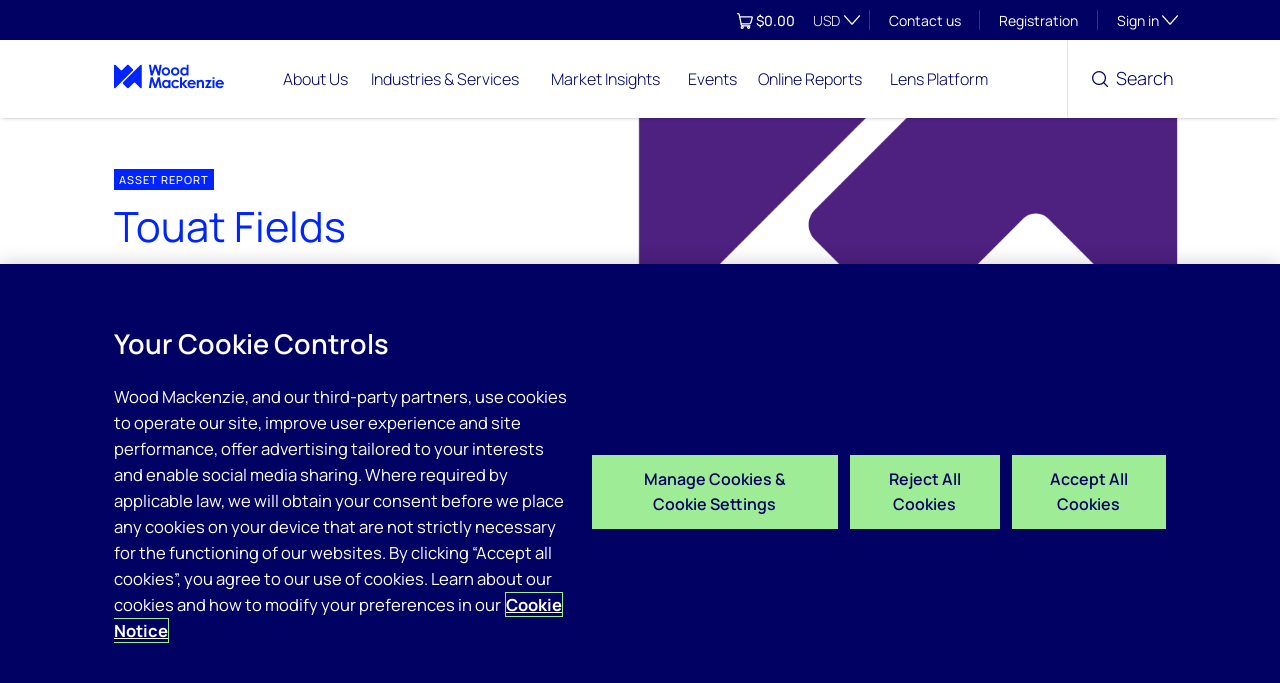

--- FILE ---
content_type: text/css
request_url: https://tags.srv.stackadapt.com/sa.css
body_size: -11
content:
:root {
    --sa-uid: '0-06a1d90d-46e5-5bb9-6335-dde523d04f3f';
}